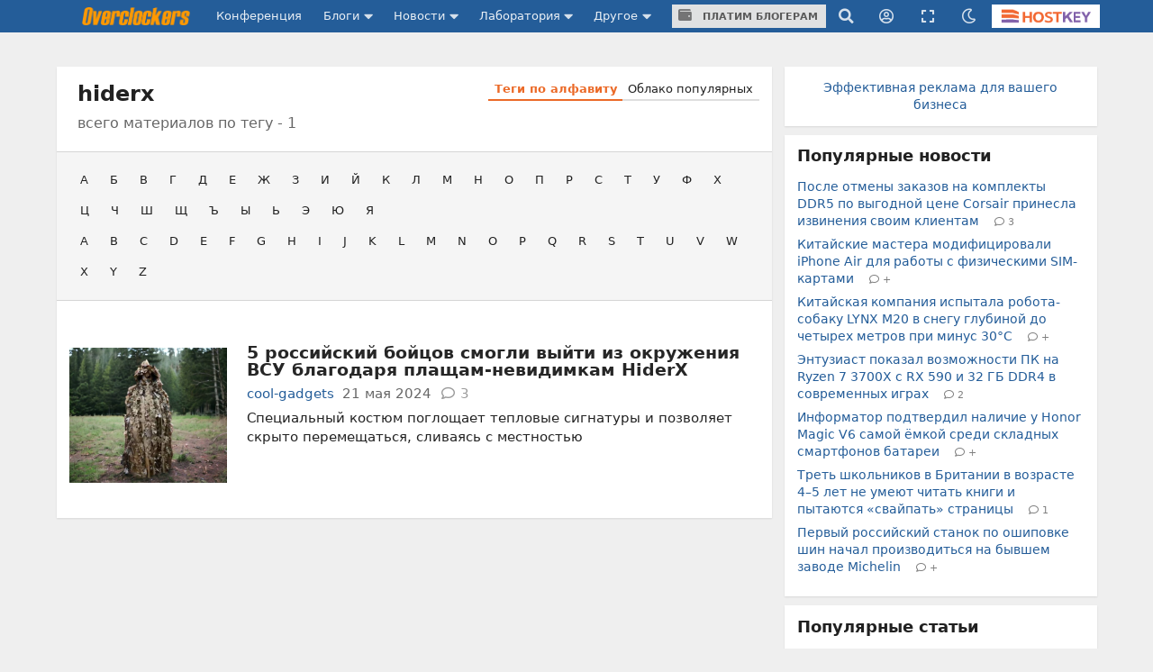

--- FILE ---
content_type: text/html;charset=UTF-8
request_url: https://overclockers.ru/tag/show/89015/hiderx
body_size: 21033
content:
<!DOCTYPE html>
<html>
<head>
<meta charset="UTF-8">
<meta http-equiv="Content-Type" content="text/html; charset=UTF-8">

	<meta name="viewport" content="width=device-width, initial-scale=1.0"/>


<title>
		hiderx | Теги | Overclockers.ru - крупнейший информационный сайт России</title>

	<meta name="description" content="Overclockers.ru: 
		hiderx | Теги | Overclockers.ru - крупнейший информационный сайт России"/>













<meta name="Referrer" content="origin-when-crossorigin">
<meta name="google-site-verification" content="LGY2ibN7IfMQQCDrXYbXbQQn783ipDQDZ1skgsdxSAM"/>
<meta name="yandex-verification" content="62a8d9506bf9712a"/>

<meta property="og:site_name" content="Overclockers.ru"/>
<meta name="twitter:site" content="@overclockers_ru"/>
<meta property="og:type" content="article"/>
<meta property="og:locale" content="ru_RU"/>
<meta property="og:title" content="Overclockers.ru: 
		hiderx | Теги | Overclockers.ru - крупнейший информационный сайт России"/>
<meta name="twitter:title" content="Overclockers.ru: 
		hiderx | Теги | Overclockers.ru - крупнейший информационный сайт России"/>

	<meta property="og:description" content="Российский оверклокерский портал. Справочник по разгону. Пользовательская и лабораторная статистика разгона процессоров. Обзоры материнских плат, видеокарт, кулеров. Новости из мира оверклокинга. Экстремальный разгон. Файлы, конференция, голосования."/>
	<meta name="twitter:description" content="Российский оверклокерский портал. Справочник по разгону. Пользовательская и лабораторная статистика разгона процессоров. Обзоры материнских плат, видеокарт, кулеров. Новости из мира оверклокинга. Экстремальный разгон. Файлы, конференция, голосования."/>



	<meta property="og:image" content="https://overclockers.ru/assets/logo.png"/>
	<meta property="og:image:secure_url" content="https://overclockers.ru/assets/logo.png"/>
	<meta property="og:image:type" content="image/png"/>
	<meta property="vk:image" content="https://overclockers.ru/assets/logo.png"/>
	<meta name="twitter:image" content="https://overclockers.ru/assets/logo.png"/>
	<link rel="image_src"
		href="https://overclockers.ru/assets/logo.png">


<meta property="fb:app_id" content="225183387493689"/>



<link rel="alternate" type="application/rss+xml"
	title="Overclockers.ru - Общая лента"
	href="https://overclockers.ru/rss/all.rss">
<link rel="alternate" type="application/rss+xml"
	title="Overclockers.ru - Лаборатория"
	href="https://overclockers.ru/rss/lab.rss">
<link rel="alternate" type="application/rss+xml"
	title="Overclockers.ru - Новости"
	href="https://overclockers.ru/rss/news.rss">
<link rel="alternate" type="application/rss+xml"
	title="Overclockers.ru - Новости сайта"
	href="https://overclockers.ru/rss/sitenews.rss">
<link rel="alternate" type="application/rss+xml"
	title="Overclockers.ru - Новости IT"
	href="https://overclockers.ru/rss/itnews.rss">


	<link rel="preload" as="font" href="/assets/fonts/brand-icons.woff2" type="font/woff2" crossorigin>
	<link rel="preload" as="font" href="/assets/fonts/icons.woff2" type="font/woff2" crossorigin>
	<link rel="preload" as="font" href="/assets/fonts/outline-icons.woff2" type="font/woff2" crossorigin>


	<link rel="shortcut icon"
		  href="/assets/favicon.ico"
		  type="image/x-icon">
	<link rel="apple-touch-icon"
		  href="/assets/apple-touch-icon.png">
	<link rel="apple-touch-icon" sizes="72x72"
		  href="/assets/apple-touch-icon-72x72.png">
	<link rel="apple-touch-icon" sizes="114x114"
		  href="/assets/apple-touch-icon-114x114.png">
	<link rel="apple-touch-icon" sizes="120x120"
		  href="/assets/apple-touch-icon-120x120.png">


	<script type="text/javascript" src="/assets/app-head.js?v=233" ></script>
	<link rel="stylesheet" href="/assets/application.css?v=233" media="screen, projection"/>
	<link rel="stylesheet" href="/assets/print.css?v=233" media="print"/>

	


	

<meta name="layout" content="other"/>



	<style>
	.video-box{
  position:relative;
  border:1px solid #ccc;
  border-radius:10px;
  padding:8px 10px 10px;   /* ��������� ������ */
  margin:15px 0;
}

.video-legend{
  position:absolute;
  top:-9px;
  left:14px;
  background:#fff;         /* ���� ��� �������� ����� */
  padding:0 6px;
  font-size:13px;
  color:#555;
  line-height:1;
}

.video-box .video-wrapper{
  display:flex;
  justify-content:center;
  margin:0;                /* �������: ��� ������ �������� */
}
.video-box iframe{ display:block; }

.nl-header {font-size: 1.0em !important;}

.pip-mat-header {display:none !important;}

.sticky-bottom-close{
border-radius: 4px 4px 0 0 !important;
top: -30px !important;
left: -99999px;
}

.material-content > :not(.al-center){
    text-align: start !important;
}

.material-content > div.al-center{
text-align: center !important;
}

@media only screen and (max-width: 1200px) {
.hostkey {
    display:none !important;
 }
}

@media only screen and (max-width: 767px) {
    #bigBanner {
	display: block !important;
    }
    
    [data-tooltip] {
    display:none;
    }
    .top-an-underlogo {
    display: block !important;
    height:250px;
  display:none !important;
  }

}
@media only screen and (max-width: 420px) { 
}

.right-sticky-content {display:none !important}





@media only screen and (max-width: 768px) {
  .mob-billboard__place{
    display: flex;
  }
  .ad-sticly__parent{
   height:600px;
   padding:40px 0;
   
  }
  .ad-sticly__banner{
   position:sticky;
   top:90px;
   padding:40px 0;
  }
.desk-billboard__place{
  display:none !important;
  height:0px !important;
  }
} 


@media only screen and (min-width: 769px) {
  .mob-billboard__place{
  display:none !important;
  height:0px !important;
  }
  .desk-billboard__place{
  display: flex;
  }
}

 
	</style>
	<script>
	
	</script>


	<!--script async src="https://statika.mpsuadv.ru/scripts/907.js"></script-->
<script src="https://yandex.ru/ads/system/context.js"> </script>
<script async src='https://yandex.ru/ads/system/header-bidding.js'></script>
<script async src="https://cdn.skcrtxr.com/roxot-wrapper/js/roxot-manager.js?pid=e66e8ed1-e605-4e08-a6f6-00d63f7b7134"></script>
<script>
	var adfoxBiddersMap = {
	  "myTarget": "3135727",
	  "roxot": "3135763"
	};

	var adUnits = [];
	
	var userTimeout = 1000;

	window.YaHeaderBiddingSettings = {
	   biddersMap: adfoxBiddersMap,
	   adUnits: adUnits,
	   timeout: userTimeout,
	};

	window.Ya || (window.Ya = {});
	window.yaContextCb = window.yaContextCb || [];
	window.Ya.adfoxCode || (window.Ya.adfoxCode = {});
	window.Ya.adfoxCode.hbCallbacks || (window.Ya.adfoxCode.hbCallbacks = []);
</script>

</head>
<body class="tag-content ">
	<div id="siteTop"></div>
	<div class="ui sidebar inverted vertical menu left mobile-sidebar">
	<a class="item" href="/">Сайт</a> <a class="item"
		href="https://forums.overclockers.ru">Конференция</a>
	<div class="item">
		<div class="header">Блоги</div>
		<div class="menu">
			<a class="link item" href="/blog">Все записи</a> <a class="link item"
				href="/blog?type=news">Новости</a> <a class="link item"
				href="/blog?type=articles">Статьи</a> <a class="link item"
				href="/blog?type=personal">Персональные</a>
			<a class="link item attention"
			   href="/about/blogs">Стань автором</a>
		</div>
	</div>
	<div class="item">
		<div class="header">Новости</div>
		<div class="menu">
			<a class="link item" href="/news">Все новости</a> <a
				class="link item attention" href="/news/lenta">Лента новостей</a> <a
				class="link item" href="/hardnews">Hardware</a> <a class="link item"
				href="/softnews">Software</a>
			<a class="link item" href="/world">События в мире</a>
			<a class="link item" href="/games">В мире игр</a>
			<a class="link item" href="/itnews">IT рынок</a>
			<a class="link item" href="/sitenews">Новости сайта</a>
		</div>
	</div>
	<div class="item">
		<div class="header">Лаборатория</div>
		<div class="menu">
			<a class="link item" href="/lab">Все статьи</a> <a class="link item"
				href="/lab/video">Видеокарты</a> <a class="link item"
				href="/lab/cpu">Процессоры</a> <a class="link item"
				href="/lab/motherboard">Материнские платы</a> <a class="link item"
				href="/lab/cooler">Охлаждение</a> <a class="link item"
				href="/lab/memory">Память</a> <a class="link item" href="/lab/ssd">Накопители
				SSD</a> <a class="link item" href="/lab/psu">Блоки питания</a> <a
				class="link item" href="/lab/case">Корпуса</a> <a class="link item"
				href="/lab/games">Игры</a> <a class="link item"
				href="/lab/smartphones">Смартфоны</a> <a class="link item"
				href="/lab/tablets">Планшеты</a> <a class="link item"
				href="/lab/notebook">Ноутбуки</a>
		</div>
	</div>

	<div class="item">
		<div class="header">Другое</div>
		<div class="menu">
			<a class="link item attention" href="/cpubase">Статистика разгона</a>
			<a class="link item" href="/tag">Теги</a> <a class="link item"
				href="/files">Файловый архив</a> <a class="link item"
				href="/about/publicity">Реклама</a> <a class="link item"
				href="/about/site">О сайте</a>
		</div>
	</div>
</div>
	
	<!-- CSS 1 INJECT FILE -->

	<meta name="verify-admitad" content="50edd49105" /> 

	
	<ins data-revive-zoneid="6"  data-revive-id="c1718c342c7254c976f523d07a047f6e" data-revive-ovcats="OVER_CAT_IDS"></ins>



	<div class="pusher">

	




<div class="ui container top-an">
	<div class="pip-wrap">
	
	
		
			<!--h1>allsite_top_colored</h1-->
<!--ins data-revive-zoneid="28" data-revive-id="c1718c342c7254c976f523d07a047f6e"></ins-->
<!--ins data-revive-zoneid="7" data-revive-id="c1718c342c7254c976f523d07a047f6e"></ins-->
<style>
.top-an {
height: 0px !important;
/*height:0;*/
}
</style>

<ins data-revive-zoneid="7" data-revive-target="_blank" data-revive-id="c1718c342c7254c976f523d07a047f6e"></ins>

<!--ins data-revive-zoneid="30" data-revive-target="_blank" data-revive-id="c1718c342c7254c976f523d07a047f6e"></ins-->


		
		
	</div>
</div>




<script>
    var dmBrightnessDefault = 100;
    var dmBrightnessMin = 30;
    var dmContrastDefault = 100;
    var dmContrastMin = 30;
    var dmGrayscaleDefault = 20;
    var dmSepiaDefault = 20;
    var dmBrightness = 100;
    var dmContrast = 100;
    var dmGrayscale = 20;
    var dmSepia = 20;

    

    

    var isDarkTheme = false;
    


    var isDarkSlidersInit = false;
    function darkSlidersInit(){
        console.log(dmContrastMin);
        if(!isDarkSlidersInit) {
            $('.dark-menu-form .ui.slider.brightness').slider({
                min: dmBrightnessMin,
                max: 100,
                start: dmBrightness,
                step: 10,
                onChange: function (value) {
                    $(".dark-menu-form input[name='brightness']").val(value);
                }
            });

            $('.dark-menu-form .ui.slider.contrast').slider({
                min: dmContrastMin,
                max: 100,
                start: dmContrast,
                step: 10,
                onChange: function (value) {
                    $(".dark-menu-form input[name='contrast']").val(value);
                }
            });
            $('.dark-menu-form .ui.slider.grayscale').slider({
                min: 0,
                max: 100,
                start: dmGrayscale,
                step: 10,
                onChange: function (value) {
                    $(".dark-menu-form input[name='grayscale']").val(value);
                }
            });
            $('.dark-menu-form .ui.slider.sepia').slider({
                min: 0,
                max: 100,
                start: dmSepia,
                step: 10,
                onChange: function (value) {
                    $(".dark-menu-form input[name='sepia']").val(value);
                }
            });
            isDarkSlidersInit = true;
        }
    }

    jQuery(document).ready(function ($) {
        $('.top-menu .dark').popup({
            on: 'click',
            transition : 'slide down',
            position: 'bottom right',
            lastResort: 'bottom right',
            exclusive: true,
            onVisible: function(value) {
                darkSlidersInit();
            }
        });


        $('.dark-menu-form .button.default').on('click', function (e) {
            e.preventDefault();
            $('.dark-menu-form .ui.slider.brightness').slider('set value', dmBrightnessDefault);
            $(".dark-menu-form input[name='brightness']").val(dmBrightnessDefault);
            $('.dark-menu-form .ui.slider.contrast').slider('set value', dmContrastDefault);
            $(".dark-menu-form input[name='contrast']").val(dmContrastDefault);
            $('.dark-menu-form .ui.slider.grayscale').slider('set value', dmGrayscaleDefault);
            $(".dark-menu-form input[name='grayscale']").val(dmGrayscaleDefault);
            $('.dark-menu-form .ui.slider.sepia').slider('set value', dmSepiaDefault);
            $(".dark-menu-form input[name='sepia']").val(dmSepiaDefault);
        });

        $('.dark-menu-form .buttons.mode .button').on('click', function (e) {
            e.preventDefault();
            $(".dark-menu-form input[name='use']").val($(this).data('use'));
            $('.dark-menu-form .buttons.mode .button').removeClass('green');
            $(this).addClass('green');
            if($(this).data('use') == '2'){
                $('.dark-menu-form .mode-desc').show();
            }else{
                $('.dark-menu-form .mode-desc').hide();
            }
        })

        $('.dark-menu-form').api({
            action: 'changeDarkMode',
            method: 'POST',
            dataType: 'json',
            beforeSend: function (settings) {
                settings.data = $.extend(settings.data, {
                    brightness: $(".dark-menu-form input[name='brightness']").val(),
                    contrast: $(".dark-menu-form input[name='contrast']").val(),
                    grayscale: $(".dark-menu-form input[name='grayscale']").val(),
                    sepia: $(".dark-menu-form input[name='sepia']").val(),
                    use: $(".dark-menu-form input[name='use']").val()
                });
                return settings;
            },
            onRequest: function (promise, xhr) {
                $(".dark-menu-form").addClass('loading');
            },
            onComplete: function (response, element, xhr) {
                $(".dark-menu-form").removeClass('loading');
            },
            onSuccess: function (response) {
                location.reload(true);
                if(response.use == '1'){

                }else if(response.use == '2'){

                }else{

                }
            },
            onFailure: function (response) {
                showErrorMessage(response.message);
                $(".dark-menu-form").removeClass('loading');
            }
        });

    });
</script>


<div class="overpay-top-menu hide-desktop hide-minitablet hide-tablet">
	<a href="/about/blogs"><i class="icon wallet"></i> Платим блогерам</a>
</div>
<div
	class="ui inverted fixed menu top-menu mobile-menu hide-desktop hide-minitablet hide-tablet">
	<div
		class="ui container main-wrap ">
		<div class="menu left-part">
			<a class="ui item sidebar-cnob">
				<i class="icon bars"></i>
			</a>
			<a class="item logo-mobile" href="/"><img src="/assets/logo_text.png" class="ui logo-text"/></a>
		</div>
		
		<div class="right menu right-part">
			<a class="item search"><i class="icon search"></i></a>
			<div class="ui popup hidden search-menu">
				<form method="GET" action="/search/result">
    <div class="ui form">
        <div class="field">
            <div class="ui icon input">
                <input required="required" placeholder="Поиск..." type="text"
                       name="searchStr" class="site-main-search"> <i
                    class="inverted circular link icon search search-submit"></i>
            </div>
        </div>


        <div class="grouped fields">
            <div class="field">
                <div class="ui radio checkbox">
                    <input name="sec" type="radio" checked value="all"> <label>Везде</label>
                </div>
            </div>

            <div class="field">
                <div class="ui radio checkbox">
                    <input name="sec" type="radio" value="news"> <label>Новости</label>
                </div>
            </div>

            <div class="field">
                <div class="ui radio checkbox">
                    <input name="sec" type="radio" value="articles"> <label>Статьи</label>
                </div>
            </div>

            <div class="field">
                <div class="ui radio checkbox">
                    <input name="sec" type="radio" value="blogs"> <label>Блоги</label>
                </div>
            </div>
        </div>

        <div class="field">
            или <a href="/tag">поиск по тегам</a>
        </div>
    </div>
</form>
			</div>

			
				<a class="item user-login"><i class="icon user circle outline"></i></a>
				<div class="ui popup hidden user-login-menu">
					<div class="ui buttons">
						<a href="/profile/login"><button
								class="ui positive button on-login">Вход</button></a>
						<div class="or" data-text="||"></div>
						<a href="/profile/register"><button
								class="ui button on-login">Регистрация</button></a>
					</div>
				</div>
			

			<a class="item dark"><i class="icon moon outline"></i></a>
			<div class="ui popup hidden dark-menu">
				<div class="popup-header"><i class="icon moon"></i> Темная тема</div>

<form class="ui form dark-menu-form">
    <div class="ui form">
        <div class="field btn-field">
            <div class="ui fluid tiny buttons mode">
                <button class="ui button green"
                        data-use="0">Нет</button>
                <button class="ui button "
                        data-use="2">Авто</button>
                <button class="ui button "
                        data-use="1">Да</button>
            </div>
            <input type="hidden" name="use" value="0">
            <input type="hidden" name="brightness" value="100">
            <input type="hidden" name="contrast" value="100">
            <input type="hidden" name="grayscale" value="20">
            <input type="hidden" name="sepia" value="20">

            <div class="mode-desc" style="display:none;">с 19:00 по 7:00</div>

        </div>

        <div class="field settings">
            <label>Яркость</label>

            <div class="ui small grey ticked labeled slider brightness"></div>
        </div>

        <div class="field settings">
            <label>Контраст</label>

            <div class="ui small grey ticked labeled labeled slider contrast"></div>
        </div>

        <div class="field settings">
            <label>Оттенки серого</label>

            <div class="ui small grey ticked labeled labeled slider grayscale"></div>
        </div>

        <div class="field settings">
            <label>Сепия</label>

            <div class="ui small grey ticked labeled labeled slider sepia"></div>
        </div>


        <div class="field">
            <div class="ui fluid tiny buttons">
                <button class="ui blue button">Сохранить</button>
                <button class="ui basic icon button default"><i class="icon redo alternate"></i></button>
            </div>
        </div>
    </div>
</form>
			</div>

			<a class="item hostkey"
				href="http://billing.hostkey.ru/aff.php?aff=073" target="_blank"><img src="/assets/hostkey.png" class="ui"/>
			</a>


		</div>
		
	</div>
</div>

<div class="ui inverted menu top-menu hide-mobile" itemscope
	itemtype="http://schema.org/SiteNavigationElement">
	<div
		class="ui container main-wrap">

		<a class="item logo-menu " href="/" itemprop="url"><img src="/assets/logo_text.png" class="ui logo-text"/></a>
		<a class="item confa-menu"
			href="https://forums.overclockers.ru" itemprop="url">Конференция</a>

		<div class="ui dropdown item submenu-link">
			Блоги <i class="icon caret down"></i>
			<div class="menu">
				<a class="item" href="/blog" itemprop="url">Все записи</a> <a
					class="item" href="/blog?type=news">Новости</a> <a class="item"
					href="/blog?type=articles">Статьи</a> <a class="item"
					href="/blog?type=personal">Персональные</a>
				<a class="item attention" href="/about/blogs"
						itemprop="url">Стань автором</a>
			</div>
		</div>

		<div class="ui dropdown item submenu-link">
			Новости <i class="icon caret down"></i>
			<div class="menu">
				<a class="item" href="/news" itemprop="url">Все новости</a> <a
					class="item attention" href="/news/lenta">Лента новостей</a> <a
					class="item" href="/hardnews">Hardware</a> <a class="item"
					href="/softnews">Software</a>
				<a class="item" href="/world">События в мире</a>
				<a class="item" href="/games">В мире игр</a>
				<a class="item" href="/itnews">IT
					рынок</a> <a class="item" href="/sitenews">Новости сайта</a>
			</div>
		</div>

		<div class="ui dropdown item submenu-link" href="/lab">
			Лаборатория <i class="icon caret down"></i>
			<div class="menu">
				<a class="item" href="/lab" itemprop="url">Все статьи</a> <a
					class="item" href="/lab/video">Видеокарты</a> <a class="item"
					href="/lab/cpu">Процессоры</a> <a class="item"
					href="/lab/motherboard">Материнские платы</a> <a class="item"
					href="/lab/cooler">Охлаждение</a> <a class="item"
					href="/lab/memory">Память</a> <a class="item" href="/lab/ssd">Накопители
					SSD</a> <a class="item" href="/lab/psu">Блоки питания</a> <a
					class="item" href="/lab/case">Корпуса</a> <a class="item"
					href="/lab/games">Игры</a> <a class="item" href="/lab/smartphones">Смартфоны</a>
				<a class="item" href="/lab/tablets">Планшеты</a> <a class="item"
					href="/lab/notebook">Ноутбуки</a>

			</div>
		</div>

		<div class="ui dropdown item submenu-link">
			Другое <i class="icon caret down"></i>
			<div class="menu">
				<a class="item attention" href="/cpubase" itemprop="url">Статистика разгона</a>
				<a class="item" href="/tag" itemprop="url">Теги</a> <a class="item"
					href="/files" itemprop="url">Файловый архив</a> <a class="item"
					href="/about/publicity" itemprop="url">Реклама</a> <a class="item"
					href="/about/site" itemprop="url">О сайте</a>
			</div>
		</div>

		<div class="item over-pay"><a class="ui button" href="/about/blogs"><i class="icon wallet"></i> Платим блогерам</a></div>


		
		   
			
		


		<div class="right menu">
			<a class="item search"><i class="icon search"></i></a>
			<div class="ui popup hidden search-menu">
				<form method="GET" action="/search/result">
    <div class="ui form">
        <div class="field">
            <div class="ui icon input">
                <input required="required" placeholder="Поиск..." type="text"
                       name="searchStr" class="site-main-search"> <i
                    class="inverted circular link icon search search-submit"></i>
            </div>
        </div>


        <div class="grouped fields">
            <div class="field">
                <div class="ui radio checkbox">
                    <input name="sec" type="radio" checked value="all"> <label>Везде</label>
                </div>
            </div>

            <div class="field">
                <div class="ui radio checkbox">
                    <input name="sec" type="radio" value="news"> <label>Новости</label>
                </div>
            </div>

            <div class="field">
                <div class="ui radio checkbox">
                    <input name="sec" type="radio" value="articles"> <label>Статьи</label>
                </div>
            </div>

            <div class="field">
                <div class="ui radio checkbox">
                    <input name="sec" type="radio" value="blogs"> <label>Блоги</label>
                </div>
            </div>
        </div>

        <div class="field">
            или <a href="/tag">поиск по тегам</a>
        </div>
    </div>
</form>
			</div>

			
				<a class="item user-login"><i class="icon user circle outline"></i></a>
				<div class="ui popup hidden user-login-menu">
					<div class="ui buttons">
						<a href="/profile/login"><button
								class="ui positive button on-login">Вход</button></a>
						<div class="or" data-text="||"></div>
						<a href="/profile/register"><button
								class="ui button on-login">Регистрация</button></a>
					</div>
				</div>
			

			
				<a class="item resize-link hand-link"><i
					class="icon expand"></i></a>
			

			<a class="item dark"><i class="icon moon outline"></i></a>
			<div class="ui popup hidden dark-menu">
				<div class="popup-header"><i class="icon moon"></i> Темная тема</div>

<form class="ui form dark-menu-form">
    <div class="ui form">
        <div class="field btn-field">
            <div class="ui fluid tiny buttons mode">
                <button class="ui button green"
                        data-use="0">Нет</button>
                <button class="ui button "
                        data-use="2">Авто</button>
                <button class="ui button "
                        data-use="1">Да</button>
            </div>
            <input type="hidden" name="use" value="0">
            <input type="hidden" name="brightness" value="100">
            <input type="hidden" name="contrast" value="100">
            <input type="hidden" name="grayscale" value="20">
            <input type="hidden" name="sepia" value="20">

            <div class="mode-desc" style="display:none;">с 19:00 по 7:00</div>

        </div>

        <div class="field settings">
            <label>Яркость</label>

            <div class="ui small grey ticked labeled slider brightness"></div>
        </div>

        <div class="field settings">
            <label>Контраст</label>

            <div class="ui small grey ticked labeled labeled slider contrast"></div>
        </div>

        <div class="field settings">
            <label>Оттенки серого</label>

            <div class="ui small grey ticked labeled labeled slider grayscale"></div>
        </div>

        <div class="field settings">
            <label>Сепия</label>

            <div class="ui small grey ticked labeled labeled slider sepia"></div>
        </div>


        <div class="field">
            <div class="ui fluid tiny buttons">
                <button class="ui blue button">Сохранить</button>
                <button class="ui basic icon button default"><i class="icon redo alternate"></i></button>
            </div>
        </div>
    </div>
</form>
			</div>


			<a class="item hostkey"
				href="http://billing.hostkey.ru/aff.php?aff=073" target="_blank">
				<img src="/assets/hostkey.png" class="ui"/>
			</a>


		</div>
	</div>
</div>



	<div
		class="ui container content-wrap main-wrap ">
		<div class="ui grid">
			<div class="row top-an-underlogo">
				<div class="sixteen wide center aligned column">
					
    
        <!--h1>other_top_news</h1-->
<!--div id="mob-bb-top1" class="mob-billboard__place"></div>
<div id="desk-bb-top1" class="desk-billboard__place"></div>
<script>
  
      window.Ya.adfoxCode.hbCallbacks.push(function() {
        window.Ya.headerBidding.pushAdUnits([
            {
              "code": "mob-bb-top1",
              sizes: [[300,250]],
              bids: [
                {"bidder": "myTarget", "params": { "placementId": "1588848"} },
                {"bidder": "roxot", "params": { "placementId": "fa9eace7-5f84-4e02-b690-12e6622b5f0b", "sendTargetRef": true} }
              ]
            }
        ]);
        if (Ya.adfoxCode.getPlatform() === 'touch') {
          window.yaContextCb.push(function() {
              window.Ya.adfoxCode.create(
                  {
                     ownerId: 1466844,
                     platform: 'touch',
                     containerId: 'mob-bb-top1',
                     params: { p1: 'ddjsl', p2: 'jbvr' }
                }
              );
          });
        }
    });

  window.Ya.adfoxCode.hbCallbacks.push(function() {
        window.Ya.headerBidding.pushAdUnits([
            {
              "code": "desk-bb-top1",
            sizes: [[970,250],[970,90],[728,90]],
            bids: [
              {"bidder": "myTarget", "params": { "placementId": "1588800"} },
              {"bidder": "roxot", "params": { "placementId": "b54d7243-564f-47ae-9643-6c895b6bcf6c", "sendTargetRef": true} }
            ]
            }
        ]);
        if (Ya.adfoxCode.getPlatform() === 'desktop') {
          window.yaContextCb.push(function() {
              window.Ya.adfoxCode.create(
                  {
                     ownerId: 1466844,
                     platform: 'desktop',
                     containerId: 'desk-bb-top1',
                     params: { p1: 'ddkuy', p2: 'jbvq' }
                }
              );
          });
        }
    });


</script-->

    

				</div>
			</div>


			<div class="eleven wide column">
				
				<div class="page-content" id="otherPageContent">
					

	<div class="ui grid">
		<div class="sixteen wide column container-block">
			<div class="ui stackable grid">
				<div class="nine wide column">
					<h1 class="ui header">
						
							hiderx
						
						
							<div class="sub header">
								всего материалов по тегу -
								1
							</div>
						
					</h1>
				</div>
				<div class="seven wide column">
					<div class="ui header right floated with-submenu">
						<div class="ui pointing secondary tabular menu">
							<a class="item active" href="/tag/list">Теги по алфавиту</a> <a
								class="item" href="/tag/cloud">Облако популярных</a>
						</div>
					</div>
				</div>
			</div>


			<div class="ui grid content-menu">
				<div class="sixteen wide column">
					<div class="ui horizontal list tag-letters">
	
		<a class="item"
			href="/tag/list?letter=А"> А
		</a>
	
		<a class="item"
			href="/tag/list?letter=Б"> Б
		</a>
	
		<a class="item"
			href="/tag/list?letter=В"> В
		</a>
	
		<a class="item"
			href="/tag/list?letter=Г"> Г
		</a>
	
		<a class="item"
			href="/tag/list?letter=Д"> Д
		</a>
	
		<a class="item"
			href="/tag/list?letter=Е"> Е
		</a>
	
		<a class="item"
			href="/tag/list?letter=Ж"> Ж
		</a>
	
		<a class="item"
			href="/tag/list?letter=З"> З
		</a>
	
		<a class="item"
			href="/tag/list?letter=И"> И
		</a>
	
		<a class="item"
			href="/tag/list?letter=Й"> Й
		</a>
	
		<a class="item"
			href="/tag/list?letter=К"> К
		</a>
	
		<a class="item"
			href="/tag/list?letter=Л"> Л
		</a>
	
		<a class="item"
			href="/tag/list?letter=М"> М
		</a>
	
		<a class="item"
			href="/tag/list?letter=Н"> Н
		</a>
	
		<a class="item"
			href="/tag/list?letter=О"> О
		</a>
	
		<a class="item"
			href="/tag/list?letter=П"> П
		</a>
	
		<a class="item"
			href="/tag/list?letter=Р"> Р
		</a>
	
		<a class="item"
			href="/tag/list?letter=С"> С
		</a>
	
		<a class="item"
			href="/tag/list?letter=Т"> Т
		</a>
	
		<a class="item"
			href="/tag/list?letter=У"> У
		</a>
	
		<a class="item"
			href="/tag/list?letter=Ф"> Ф
		</a>
	
		<a class="item"
			href="/tag/list?letter=Х"> Х
		</a>
	
		<a class="item"
			href="/tag/list?letter=Ц"> Ц
		</a>
	
		<a class="item"
			href="/tag/list?letter=Ч"> Ч
		</a>
	
		<a class="item"
			href="/tag/list?letter=Ш"> Ш
		</a>
	
		<a class="item"
			href="/tag/list?letter=Щ"> Щ
		</a>
	
		<a class="item"
			href="/tag/list?letter=Ъ"> Ъ
		</a>
	
		<a class="item"
			href="/tag/list?letter=Ы"> Ы
		</a>
	
		<a class="item"
			href="/tag/list?letter=Ь"> Ь
		</a>
	
		<a class="item"
			href="/tag/list?letter=Э"> Э
		</a>
	
		<a class="item"
			href="/tag/list?letter=Ю"> Ю
		</a>
	
		<a class="item"
			href="/tag/list?letter=Я"> Я
		</a>
	
</div>
<div class="ui horizontal list tag-letters">
	
		<a
			class="item"
			href="/tag/list?letter=A"> A
		</a>
	
		<a
			class="item"
			href="/tag/list?letter=B"> B
		</a>
	
		<a
			class="item"
			href="/tag/list?letter=C"> C
		</a>
	
		<a
			class="item"
			href="/tag/list?letter=D"> D
		</a>
	
		<a
			class="item"
			href="/tag/list?letter=E"> E
		</a>
	
		<a
			class="item"
			href="/tag/list?letter=F"> F
		</a>
	
		<a
			class="item"
			href="/tag/list?letter=G"> G
		</a>
	
		<a
			class="item"
			href="/tag/list?letter=H"> H
		</a>
	
		<a
			class="item"
			href="/tag/list?letter=I"> I
		</a>
	
		<a
			class="item"
			href="/tag/list?letter=J"> J
		</a>
	
		<a
			class="item"
			href="/tag/list?letter=K"> K
		</a>
	
		<a
			class="item"
			href="/tag/list?letter=L"> L
		</a>
	
		<a
			class="item"
			href="/tag/list?letter=M"> M
		</a>
	
		<a
			class="item"
			href="/tag/list?letter=N"> N
		</a>
	
		<a
			class="item"
			href="/tag/list?letter=O"> O
		</a>
	
		<a
			class="item"
			href="/tag/list?letter=P"> P
		</a>
	
		<a
			class="item"
			href="/tag/list?letter=Q"> Q
		</a>
	
		<a
			class="item"
			href="/tag/list?letter=R"> R
		</a>
	
		<a
			class="item"
			href="/tag/list?letter=S"> S
		</a>
	
		<a
			class="item"
			href="/tag/list?letter=T"> T
		</a>
	
		<a
			class="item"
			href="/tag/list?letter=U"> U
		</a>
	
		<a
			class="item"
			href="/tag/list?letter=V"> V
		</a>
	
		<a
			class="item"
			href="/tag/list?letter=W"> W
		</a>
	
		<a
			class="item"
			href="/tag/list?letter=X"> X
		</a>
	
		<a
			class="item"
			href="/tag/list?letter=Y"> Y
		</a>
	
		<a
			class="item"
			href="/tag/list?letter=Z"> Z
		</a>
	
</div>
				</div>
			</div>

			<div class="ui grid">
				<div class="sixteen wide column">
					
	
		<!--h1>other_section_menu_top</h1-->
<ins data-revive-zoneid="19" data-revive-id="c1718c342c7254c976f523d07a047f6e" data-revive-ovcats="OVER_CAT_IDS"></ins>

	

				</div>
			</div>

			<div class="ui grid content-body listing">
				<div class="sixteen wide column">
					
						
	<div class="ui divided items mixed-material-wrap">
		
		
			
			
			
				<div class="item article-wrap">
	
		
			<div class="ui image">
				<a href="/blog/cool-gadgets/show/159059/5-rossijskij-bojcov-smogli-vyjti-iz-okruzheniya-vsu-blagodarya-plascham-nevidimkam-hiderx">
				
					
						<img  src="https://overclockers.ru/st/c/350/300/legacy/blog/373018/518512_O.png">
					
				
				</a>
			</div>
		
	
	<div class="content">
		<a href="/blog/cool-gadgets/show/159059/5-rossijskij-bojcov-smogli-vyjti-iz-okruzheniya-vsu-blagodarya-plascham-nevidimkam-hiderx"
			class="header"> 
			5 российский бойцов смогли выйти из окружения ВСУ благодаря плащам-невидимкам HiderX
		</a>
		
			<div class="meta">
				
				
					
					<span class="author"><a href="/blog/cool-gadgets">cool-gadgets</a></span>
				
				
					<span class="date">21 мая 2024</span>
				
				

				
					
						
					
					
						
							<a href="/blog/cool-gadgets/show/159059/5-rossijskij-bojcov-smogli-vyjti-iz-okruzheniya-vsu-blagodarya-plascham-nevidimkam-hiderx#comments" class="comments-count "><i class="icon comment outline"></i><span class="cc-real">3</span></a>
						
					
				
			</div>
		
		
			<div class="description">
				Специальный костюм поглощает тепловые сигнатуры и позволяет скрыто перемещаться, сливаясь с местностью
			</div>
		
		

	</div>
</div>

			

		
	</div>

						<div class="row paging-wrap al-center">
							
						</div>
					

				</div>
			</div>

		</div>
	</div>



				</div>
			</div>
			<div class="five wide column hide-mobile hide-tablet">
				<div class="ui grid right-content-wrap">
					<div
        class="sixteen wide column center aligned container-block pip-main-top">
    <div id="pipMtbRoot">
        
	
		<!--h1>other_right_top</h1-->
<!-- Yandex.RTB R-A-2368565-12 -->
<div id="yandex_rtb_R-A-2368565-12"></div>
<script>
window.yaContextCb.push(()=>{
	Ya.Context.AdvManager.render({
		"blockId": "R-A-2368565-12",
		"renderTo": "yandex_rtb_R-A-2368565-12"
	})
})
</script>


	

    </div>

    <div class="pip-desc">
        <a href="/about/publicity">Эффективная реклама для вашего бизнеса</a>
    </div>
</div>








    
        <div class="sixteen wide column container-block additional-material">
            <h3 class="ui header">Популярные новости</h3>
            
                 <div class="ui feed news"> <div class="event material-id-248321"> <div class="content"> <div class="summary"> <a href="/blog/breaking-news/show/248321/Posle-otmeny-zakazov-na-komplekty-DDR5-po-vygodnoj-cene-Corsair-prinesla-izvineniya-svoim-klientam" class="" title="Компания пообещала не повторять своих ошибок."> После отмены заказов на комплекты DDR5 по выгодной цене Corsair принесла извинения своим клиентам </a> <div class="meta"> <a href="/blog/breaking-news/show/248321/Posle-otmeny-zakazov-na-komplekty-DDR5-po-vygodnoj-cene-Corsair-prinesla-izvineniya-svoim-klientam#comments" class="comments-count "><i class="icon comment outline"></i><span class="cc-real">3</span></a> </div> </div> </div> </div> <div class="event material-id-248337"> <div class="content"> <div class="summary"> <a href="/blog/breaking-news/show/248337/Kitajskie-umel-cy-modificirovali-iPhone-Air-dlya-raboty-s-fizicheskimi-SIM-kartami" class="" title="Для этого им пришлось заменить вибромотор"> Китайские мастера модифицировали iPhone Air для работы с физическими SIM-картами </a> <div class="meta"> <a href="/blog/breaking-news/show/248337/Kitajskie-umel-cy-modificirovali-iPhone-Air-dlya-raboty-s-fizicheskimi-SIM-kartami#comments" class="comments-count "><i class="icon comment outline"></i><span class="cc-real">+</span></a> </div> </div> </div> </div> <div class="event material-id-248332"> <div class="content"> <div class="summary"> <a href="/blog/Global_Chronicles/show/248332/RIA-Novosti-Kitajskaya-kompaniya-ispytala-robota-sobaku-v-snegu-glubinoj-do-chetyreh-metrov-pri-30-C" class="" title="РИА Новости сообщает об испытаниях китайского робота-собаки в экстремальных зимних условиях"> Китайская компания испытала робота-собаку LYNX M20 в снегу глубиной до четырех метров при минус 30°C </a> <div class="meta"> <a href="/blog/Global_Chronicles/show/248332/RIA-Novosti-Kitajskaya-kompaniya-ispytala-robota-sobaku-v-snegu-glubinoj-do-chetyreh-metrov-pri-30-C#comments" class="comments-count "><i class="icon comment outline"></i><span class="cc-real">+</span></a> </div> </div> </div> </div> <div class="event material-id-248343"> <div class="content"> <div class="summary"> <a href="/blog/breaking-news/show/248343/Entuziast-pokazal-vozmozhnosti-PK-na-Ryzen-7-3700X-s-RX-590-i-32-GB-DDR4-v-sovremennyh-igrah" class="" title="Видеокарта была приобретена всего за 80 долларов"> Энтузиаст показал возможности ПК на Ryzen 7 3700X с RX 590 и 32 ГБ DDR4 в современных играх </a> <div class="meta"> <a href="/blog/breaking-news/show/248343/Entuziast-pokazal-vozmozhnosti-PK-na-Ryzen-7-3700X-s-RX-590-i-32-GB-DDR4-v-sovremennyh-igrah#comments" class="comments-count "><i class="icon comment outline"></i><span class="cc-real">2</span></a> </div> </div> </div> </div> <div class="event material-id-248338"> <div class="content"> <div class="summary"> <a href="/blog/breaking-news/show/248338/Informator-podtverdil-nalichie-u-Honor-Magic-V6-samoj-emkoj-sredi-skladnyh-smartfonov-batarei" class="" title="Новинка будет выпускаться в двух версиях"> Информатор подтвердил наличие у Honor Magic V6 самой ёмкой среди складных смартфонов батареи </a> <div class="meta"> <a href="/blog/breaking-news/show/248338/Informator-podtverdil-nalichie-u-Honor-Magic-V6-samoj-emkoj-sredi-skladnyh-smartfonov-batarei#comments" class="comments-count "><i class="icon comment outline"></i><span class="cc-real">+</span></a> </div> </div> </div> </div> <div class="event material-id-248319"> <div class="content"> <div class="summary"> <a href="/blog/Global_Chronicles/show/248319/Tret-shkol-nikov-v-Britanii-v-vozraste-4-5-let-ne-umejut-chitat-knigi-i-pytajutsya-svajpat-stranicy" class="" title="Опрос учителей в Великобритании показал, что 37% детей приходят в первый класс, не будучи готовыми к школе. Многие из них не умеют обращаться с книгой, пытаясь листать страницы, как экран смартфона, а каждый четвертый ребенок не приучен к туалету."> Треть школьников в Британии в возрасте 4–5 лет не умеют читать книги и пытаются «свайпать» страницы </a> <div class="meta"> <a href="/blog/Global_Chronicles/show/248319/Tret-shkol-nikov-v-Britanii-v-vozraste-4-5-let-ne-umejut-chitat-knigi-i-pytajutsya-svajpat-stranicy#comments" class="comments-count "><i class="icon comment outline"></i><span class="cc-real">1</span></a> </div> </div> </div> </div> <div class="event material-id-248380"> <div class="content"> <div class="summary"> <a href="/blog/apprenticebase/show/248380/Pervyj-rossijskij-stanok-po-oshipovke-shin-nachal-proizvodit-sya-na-byvshem-zavode-Michelin" class="" title="Оборудование совместимо с множеством моделей шин с посадочным диаметром от 13 до 22 дюймов."> Первый российский станок по ошиповке шин начал производиться на бывшем заводе Michelin </a> <div class="meta"> <a href="/blog/apprenticebase/show/248380/Pervyj-rossijskij-stanok-po-oshipovke-shin-nachal-proizvodit-sya-na-byvshem-zavode-Michelin#comments" class="comments-count "><i class="icon comment outline"></i><span class="cc-real">+</span></a> </div> </div> </div> </div> <div class="event material-id-248335"> <div class="content"> <div class="summary"> <a href="/blog/breaking-news/show/248335/AMD-sravnila-igrovuju-proizvoditel-nost-Ryzen-7-9850X3D-s-DDR5-4800-i-DDR5-6000" class="" title="Компания рекомендует не приобретать более дорогой комплект ОЗУ"> AMD сравнила игровую производительность Ryzen 7 9850X3D с DDR5-4800 и DDR5-6000 </a> <div class="meta"> <a href="/blog/breaking-news/show/248335/AMD-sravnila-igrovuju-proizvoditel-nost-Ryzen-7-9850X3D-s-DDR5-4800-i-DDR5-6000#comments" class="comments-count "><i class="icon comment outline"></i><span class="cc-real">6</span></a> </div> </div> </div> </div> <div class="event material-id-248396"> <div class="content"> <div class="summary"> <a href="/blog/breaking-news/show/248396/Entuziast-sobral-PK-na-Ryzen-5-5600X-s-RX-6700-XT-i-protestiroval-ego-v-ryade-igr" class="" title="Сборка получила 32 ГБ DDR4-3600."> Энтузиаст собрал ПК на Ryzen 5 5600X с RX 6700 XT и протестировал его в ряде игр </a> <div class="meta"> <a href="/blog/breaking-news/show/248396/Entuziast-sobral-PK-na-Ryzen-5-5600X-s-RX-6700-XT-i-protestiroval-ego-v-ryade-igr#comments" class="comments-count "><i class="icon comment outline"></i><span class="cc-real">5</span></a> </div> </div> </div> </div> <div class="event material-id-248378"> <div class="content"> <div class="summary"> <a href="/blog/breaking-news/show/248378/V-Hardware-Unboxed-sravnili-igrovuju-proizvoditel-nost-v-Windows-11-i-Windows-10" class="" title="Сравнивались версии Windows 11 25H2 и Windows 10 22H2."> В Hardware Unboxed сравнили игровую производительность в Windows 11 и Windows 10 </a> <div class="meta"> <a href="/blog/breaking-news/show/248378/V-Hardware-Unboxed-sravnili-igrovuju-proizvoditel-nost-v-Windows-11-i-Windows-10#comments" class="comments-count "><i class="icon comment outline"></i><span class="cc-real">2</span></a> </div> </div> </div> </div> <div class="event material-id-248399"> <div class="content"> <div class="summary"> <a href="/blog/Nacvark/show/248399/Tramp-rasskazal-o-novom-oruzhii-SShA-kotoroe-bylo-primeneno-v-Venesuele" class="" title="Президент США называет его «дезориентатором»"> Трамп рассказал о новом оружии США, которое было применено в Венесуэле </a> <div class="meta"> <a href="/blog/Nacvark/show/248399/Tramp-rasskazal-o-novom-oruzhii-SShA-kotoroe-bylo-primeneno-v-Venesuele#comments" class="comments-count "><i class="icon comment outline"></i><span class="cc-real">1</span></a> </div> </div> </div> </div> <div class="event material-id-248373"> <div class="content"> <div class="summary"> <a href="/blog/breaking-news/show/248373/Vmesto-priobretennoj-za-3000-RTX-5090-pokupatel-poluchil-v-posylke-kamni-v-polotence" class="" title="Пользователь отмечает, что это уже не первый случай."> Вместо приобретённой за $3000 RTX 5090 покупатель получил в посылке камни в полотенце </a> <div class="meta"> <a href="/blog/breaking-news/show/248373/Vmesto-priobretennoj-za-3000-RTX-5090-pokupatel-poluchil-v-posylke-kamni-v-polotence#comments" class="comments-count "><i class="icon comment outline"></i><span class="cc-real">+</span></a> </div> </div> </div> </div> <div class="event material-id-248371"> <div class="content"> <div class="summary"> <a href="/blog/Global_Chronicles/show/248371/Carscoops-Audi-ispravila-odnu-iz-samyh-spornyh-detalej-v-salone-A5-i-Q5" class="" title="Издание Carscoops сообщает о деталях обновления для Audi A5 и Q5 2026 модельного года."> Carscoops: Audi исправила одну из самых спорных деталей в салоне A5 и Q5 </a> <div class="meta"> <a href="/blog/Global_Chronicles/show/248371/Carscoops-Audi-ispravila-odnu-iz-samyh-spornyh-detalej-v-salone-A5-i-Q5#comments" class="comments-count "><i class="icon comment outline"></i><span class="cc-real">+</span></a> </div> </div> </div> </div> <div class="event material-id-248329 mobile-hide-news"> <div class="content"> <div class="summary"> <a href="/blog/breaking-news/show/248329/Finskij-magazin-raskryl-informaciju-o-cvetovyh-versiyah-linejki-Galaxy-S26" class="" title="Анонс новинок ожидается в конце февраля"> Финский магазин показал цветовые версии линейки Galaxy S26 </a> <div class="meta"> <a href="/blog/breaking-news/show/248329/Finskij-magazin-raskryl-informaciju-o-cvetovyh-versiyah-linejki-Galaxy-S26#comments" class="comments-count "><i class="icon comment outline"></i><span class="cc-real">+</span></a> </div> </div> </div> </div> <div class="event material-id-248413 mobile-hide-news"> <div class="content"> <div class="summary"> <a href="/blog/breaking-news/show/248413/Dva-obladatelya-RX-9070-XT-ot-Sapphire-pozhalovalis-na-rasplavlennye-16-kontaktnye-razemy-pitaniya" class="" title="Пострадавшие пользователи отмечают, что уже имели проблемы с производителем."> Два обладателя RX 9070 XT от Sapphire пожаловались на расплавленные 16-контактные разъёмы питания </a> <div class="meta"> <a href="/blog/breaking-news/show/248413/Dva-obladatelya-RX-9070-XT-ot-Sapphire-pozhalovalis-na-rasplavlennye-16-kontaktnye-razemy-pitaniya#comments" class="comments-count "><i class="icon comment outline"></i><span class="cc-real">24</span></a> </div> </div> </div> </div> <div class="event material-id-248336 mobile-hide-news"> <div class="content"> <div class="summary"> <a href="/blog/Scorpion81/show/248336/Nintendo-Switch-2-vyshla-v-lidery-po-tempam-prodazh-igrovyh-konsolej-v-SShA" class="" title="Она опередила консоль первого поколения Nintendo Switch и популярную PlayStation 4"> Nintendo Switch 2 вышла в лидеры по темпам продаж игровых консолей в США </a> <div class="meta"> <a href="/blog/Scorpion81/show/248336/Nintendo-Switch-2-vyshla-v-lidery-po-tempam-prodazh-igrovyh-konsolej-v-SShA#comments" class="comments-count "><i class="icon comment outline"></i><span class="cc-real">1</span></a> </div> </div> </div> </div> <div class="event material-id-248387 mobile-hide-news"> <div class="content"> <div class="summary"> <a href="/blog/breaking-news/show/248387/Pol-zovatel-priobrel-Radeon-RX-5700-XT-vsego-za-5-v-magazine-poderzhannyh-tovarov" class="" title="При этом ему пришлось чуть поработать над системой охлаждения."> Пользователь приобрёл Radeon RX 5700 XT всего за $5 в магазине подержанных товаров </a> <div class="meta"> <a href="/blog/breaking-news/show/248387/Pol-zovatel-priobrel-Radeon-RX-5700-XT-vsego-za-5-v-magazine-poderzhannyh-tovarov#comments" class="comments-count "><i class="icon comment outline"></i><span class="cc-real">+</span></a> </div> </div> </div> </div> <div class="event material-id-248331 mobile-hide-news"> <div class="content"> <div class="summary"> <a href="/blog/breaking-news/show/248331/Pervye-kommercheskie-natrij-ionnye-batarei-CATL-sohranyajut-90-emkosti-pri-temperature-40-C" class="" title="Новинки имеют ряд преимуществ."> Первые коммерческие натрий-ионные батареи CATL сохраняют 90% ёмкости при температуре -40°C </a> <div class="meta"> <a href="/blog/breaking-news/show/248331/Pervye-kommercheskie-natrij-ionnye-batarei-CATL-sohranyajut-90-emkosti-pri-temperature-40-C#comments" class="comments-count "><i class="icon comment outline"></i><span class="cc-real">2</span></a> </div> </div> </div> </div> <div class="event material-id-248386 mobile-hide-news"> <div class="content"> <div class="summary"> <a href="/blog/Global_Chronicles/show/248386/V-SMI-vyyasnyajut-kto-pridumal-nazvanie-diskombobulyator-dlya-sekretnogo-oruzhiya-upomyanutogo-Trampom" class="" title="Пентагон отказался отвечать на вопрос о «дискомбобуляторе» — загадочном оружии, о применении которого в Венесуэле ранее заявил президент США Дональд Трамп."> В СМИ выясняют автора названия &quot;дискомбобулятор&quot; для загадочного оружия, упомянутого Трампом </a> <div class="meta"> <a href="/blog/Global_Chronicles/show/248386/V-SMI-vyyasnyajut-kto-pridumal-nazvanie-diskombobulyator-dlya-sekretnogo-oruzhiya-upomyanutogo-Trampom#comments" class="comments-count "><i class="icon comment outline"></i><span class="cc-real">4</span></a> </div> </div> </div> </div> <div class="event material-id-248325 mobile-hide-news"> <div class="content"> <div class="summary"> <a href="/blog/Zelikman/show/248325/der8auer-Gejmeram-mozhno-zabyt-o-videokartah-s-rekomendovannoj-roznichnoj-cenoj" class="" title="Nvidia закрыла специальную программу, стимулирующую партнёров выпускать доступные модели видеокарт по MSRP."> der8auer: Геймерам можно забыть о видеокартах с рекомендованной розничной ценой </a> <div class="meta"> <a href="/blog/Zelikman/show/248325/der8auer-Gejmeram-mozhno-zabyt-o-videokartah-s-rekomendovannoj-roznichnoj-cenoj#comments" class="comments-count "><i class="icon comment outline"></i><span class="cc-real">2</span></a> </div> </div> </div> </div> </div> 
            
        </div>
    

    
        <div class="sixteen wide column container-block additional-material">
            <h3 class="ui header">Популярные статьи</h3>
            
                 <div class="ui feed news"> <div class="event material-id-248353"> <div class="content"> <div class="summary"> <a href="/blog/Dante/show/248353/Reliz-Fable-v-2026-godu-v-ozhidanii-zvonkogo-provala" class="" title="Если за полгода до релиза нечего показать, кроме багов и тизеров, проблема уже не в ожиданиях аудитории, а в состоянии проекта."> Релиз Fable в 2026 году — в ожидании звонкого провала </a> <div class="meta"> <a href="/blog/Dante/show/248353/Reliz-Fable-v-2026-godu-v-ozhidanii-zvonkogo-provala#comments" class="comments-count "><i class="icon comment outline"></i><span class="cc-real">2</span></a> </div> </div> </div> </div> </div> 
            
        </div>
    

    <div class="sixteen wide column center aligned container-block">
        <div id="pipMtbRoot2">
            
	
		<!-- other_right_middle -->
 <!-- Yandex.RTB R-A-2368565-23 -->
<div id="yandex_rtb_R-A-2368565-23"></div>
<script type="text/javascript">
if (window.innerWidth > 988)
{
    (function(w, d, n, s, t) {
        w[n] = w[n] || [];
        w[n].push(function() {
            Ya.Context.AdvManager.render({
                blockId: "R-A-2368565-23",
                renderTo: "yandex_rtb_R-A-2368565-23",
                async: true
            });
        });
        t = d.getElementsByTagName("script")[0];
        s = d.createElement("script");
        s.type = "text/javascript";
        s.src = "//an.yandex.ru/system/context.js";
        s.async = true;
        t.parentNode.insertBefore(s, t);
    })(this, this.document, "yandexContextAsyncCallbacks");
}
</script>
	

        </div>
    </div>


    <div class="sixteen wide column container-block comments-feed">
        <h3 class="ui header">
            <i class="icon bullhorn"></i> Сейчас обсуждают
        </h3>
        
             <div class="ui comments"> <div class="comment"> <a class="avatar" href="https://overclockers.ru/blog/Global_Chronicles/show/248417/-Cheburlyandiya-kak-otvet-Disnejlendu-Senator-Gibatdinov-predlagaet-stroit-parki-razvlechenij#cc-113113481"> <img class="b-lazy" src="/assets/lazy_clear.gif" data-src="https://overclockers.ru/assets/noavatar.png"/> </a> <div class="content"> <a class="author" href="https://overclockers.ru/blog/Global_Chronicles/show/248417/-Cheburlyandiya-kak-otvet-Disnejlendu-Senator-Gibatdinov-predlagaet-stroit-parki-razvlechenij#cc-113113481"> Djereli </a> <div class="metadata"> <div class="date"> 21:49 </div> </div> <div class="text"> <a href="https://overclockers.ru/blog/Global_Chronicles/show/248417/-Cheburlyandiya-kak-otvet-Disnejlendu-Senator-Gibatdinov-predlagaet-stroit-parki-razvlechenij#cc-113113481"> В очко его пусть поимеет Чебурляндия. Настолько отсталые что кроме советского высера придумать не могут, а что-то новое быстро прижимают ногтем как врага государства. </a> </div> <div class="extra"> <a href="https://overclockers.ru/blog/Global_Chronicles/show/248417/-Cheburlyandiya-kak-otvet-Disnejlendu-Senator-Gibatdinov-predlagaet-stroit-parki-razvlechenij"> «Чебурляндия» как ответ «Диснейленду» - Сенатор Гибатдинов предлагает строить парки развлечений </a> </div> </div> </div> <div class="comment"> <a class="avatar" href="https://overclockers.ru/blog/Global_Chronicles/show/248415/Kommersant-LDPR-predstavila-proekt-kriptovaljuty-Zhirinovskij-kojn#cc-113113457"> <img class="b-lazy" src="/assets/lazy_clear.gif" data-src="https://forums.overclockers.ru/download/file.php?avatar=88069_1421605347.jpg"/> </a> <div class="content"> <a class="author" href="https://overclockers.ru/blog/Global_Chronicles/show/248415/Kommersant-LDPR-predstavila-proekt-kriptovaljuty-Zhirinovskij-kojn#cc-113113457"> VAN-ZAN </a> <div class="metadata"> <div class="date"> 21:40 </div> </div> <div class="text"> <a href="https://overclockers.ru/blog/Global_Chronicles/show/248415/Kommersant-LDPR-predstavila-proekt-kriptovaljuty-Zhirinovskij-kojn#cc-113113457"> Жирикойн </a> </div> <div class="extra"> <a href="https://overclockers.ru/blog/Global_Chronicles/show/248415/Kommersant-LDPR-predstavila-proekt-kriptovaljuty-Zhirinovskij-kojn"> Коммерсантъ: ЛДПР представила проект криптовалюты «Жириновский-койн» </a> </div> </div> </div> <div class="comment"> <a class="avatar" href="https://overclockers.ru/blog/Hard-Workshop/show/248016/Moe-obektivnoe-testirovanie-i-sravnenie-semi-distributivov-Linux-v-ravnyh-usloviyah#cc-113113452"> <img class="b-lazy" src="/assets/lazy_clear.gif" data-src="https://sun9-59.userapi.com/s/v1/ig2/MKk6rfRSH8F6nUz6Qhq2KYLgNyrtF4R84HgZBv94RJtp0aGdLzghyzP31ZJ-LVN414PdzWpKA2UFiSAL_tuRDipb.jpg?quality=95&amp;crop=50,280,482,482&amp;as=32x32,48x48,72x72,108x108,160x160,240x240,360x360,480x480&amp;ava=1&amp;cs=50x50"/> </a> <div class="content"> <a class="author" href="https://overclockers.ru/blog/Hard-Workshop/show/248016/Moe-obektivnoe-testirovanie-i-sravnenie-semi-distributivov-Linux-v-ravnyh-usloviyah#cc-113113452"> Кира Шарапова </a> <div class="metadata"> <div class="date"> 21:38 </div> </div> <div class="text"> <a href="https://overclockers.ru/blog/Hard-Workshop/show/248016/Moe-obektivnoe-testirovanie-i-sravnenie-semi-distributivov-Linux-v-ravnyh-usloviyah#cc-113113452"> Автор на каком-то мамонте сидит, не знаю что там с гарудой на современном железе, лично у меня стоит Bazzite, прекрасный дистрибутив, который меня на данный момент всем устраивает (кроме того что он н... </a> </div> <div class="extra"> <a href="https://overclockers.ru/blog/Hard-Workshop/show/248016/Moe-obektivnoe-testirovanie-i-sravnenie-semi-distributivov-Linux-v-ravnyh-usloviyah"> Объективное тестирование и сравнение семи дистрибутивов Linux в равных условиях </a> </div> </div> </div> <div class="comment"> <a class="avatar" href="https://overclockers.ru/blog/breaking-news/show/248413/Dva-obladatelya-RX-9070-XT-ot-Sapphire-pozhalovalis-na-rasplavlennye-16-kontaktnye-razemy-pitaniya#cc-113113354"> <img class="b-lazy" src="/assets/lazy_clear.gif" data-src="https://media2.cackle.me/5/14/7ed01fce78ac0368aadcfa0f64447145.jpg"/> </a> <div class="content"> <a class="author" href="https://overclockers.ru/blog/breaking-news/show/248413/Dva-obladatelya-RX-9070-XT-ot-Sapphire-pozhalovalis-na-rasplavlennye-16-kontaktnye-razemy-pitaniya#cc-113113354"> Китя. </a> <div class="metadata"> <div class="date"> 21:00 </div> </div> <div class="text"> <a href="https://overclockers.ru/blog/breaking-news/show/248413/Dva-obladatelya-RX-9070-XT-ot-Sapphire-pozhalovalis-na-rasplavlennye-16-kontaktnye-razemy-pitaniya#cc-113113354"> Твой линукс засунь в одно место без Direct3D 12. без HDR. и также нет лучей и не везде есть русский язык что сказать офигенно. </a> </div> <div class="extra"> <a href="https://overclockers.ru/blog/breaking-news/show/248413/Dva-obladatelya-RX-9070-XT-ot-Sapphire-pozhalovalis-na-rasplavlennye-16-kontaktnye-razemy-pitaniya"> Два обладателя RX 9070 XT от Sapphire пожаловались на расплавленные 16-контактные разъёмы питания </a> </div> </div> </div> <div class="comment"> <a class="avatar" href="https://overclockers.ru/blog/Global_Chronicles/show/248415/Kommersant-LDPR-predstavila-proekt-kriptovaljuty-Zhirinovskij-kojn#cc-113113336"> <img class="b-lazy" src="/assets/lazy_clear.gif" data-src="https://overclockers.ru/st/avatars/171285.jpg"/> </a> <div class="content"> <a class="author" href="https://overclockers.ru/blog/Global_Chronicles/show/248415/Kommersant-LDPR-predstavila-proekt-kriptovaljuty-Zhirinovskij-kojn#cc-113113336"> zik3ak </a> <div class="metadata"> <div class="date"> 20:51 </div> </div> <div class="text"> <a href="https://overclockers.ru/blog/Global_Chronicles/show/248415/Kommersant-LDPR-predstavila-proekt-kriptovaljuty-Zhirinovskij-kojn#cc-113113336"> Ждемс... Надо брать, пока процы не подорожали) </a> </div> <div class="extra"> <a href="https://overclockers.ru/blog/Global_Chronicles/show/248415/Kommersant-LDPR-predstavila-proekt-kriptovaljuty-Zhirinovskij-kojn"> Коммерсантъ: ЛДПР представила проект криптовалюты «Жириновский-койн» </a> </div> </div> </div> <div class="comment"> <a class="avatar" href="https://overclockers.ru/blog/apprenticebase/show/248423/-AvtoVAZ-raskryl-kljuchevye-dostoinstva-gryaduschego-krossovera-Lada-Azimut-na-fone-konkurentov#cc-113113214"> <img class="b-lazy" src="/assets/lazy_clear.gif" data-src="https://overclockers.ru/st/avatars/9883.jpg"/> </a> <div class="content"> <a class="author" href="https://overclockers.ru/blog/apprenticebase/show/248423/-AvtoVAZ-raskryl-kljuchevye-dostoinstva-gryaduschego-krossovera-Lada-Azimut-na-fone-konkurentov#cc-113113214"> randomXP </a> <div class="metadata"> <div class="date"> 20:13 </div> </div> <div class="text"> <a href="https://overclockers.ru/blog/apprenticebase/show/248423/-AvtoVAZ-raskryl-kljuchevye-dostoinstva-gryaduschego-krossovera-Lada-Azimut-na-fone-konkurentov#cc-113113214"> Возможно и доплачивать не придется. </a> </div> <div class="extra"> <a href="https://overclockers.ru/blog/apprenticebase/show/248423/-AvtoVAZ-raskryl-kljuchevye-dostoinstva-gryaduschego-krossovera-Lada-Azimut-na-fone-konkurentov"> «АвтоВАЗ» раскрыл ключевые достоинства грядущего кроссовера Lada Azimut на фоне конкурентов </a> </div> </div> </div> <div class="comment"> <a class="avatar" href="https://overclockers.ru/blog/apprenticebase/show/248428/Gendirektor-Intel-podtverdil-vyhod-processorov-Nova-Lake-v-konce-2026-goda#cc-113113105"> <img class="b-lazy" src="/assets/lazy_clear.gif" data-src="https://forums.overclockers.ru/download/file.php?avatar=220211_1326008686.png"/> </a> <div class="content"> <a class="author" href="https://overclockers.ru/blog/apprenticebase/show/248428/Gendirektor-Intel-podtverdil-vyhod-processorov-Nova-Lake-v-konce-2026-goda#cc-113113105"> Mekanika </a> <div class="metadata"> <div class="date"> 19:39 </div> </div> <div class="text"> <a href="https://overclockers.ru/blog/apprenticebase/show/248428/Gendirektor-Intel-podtverdil-vyhod-processorov-Nova-Lake-v-konce-2026-goda#cc-113113105"> Думается мне, что релиз Новы уедет на 2кв 2027. Как раз к спаду цен на дыдыр5, иначе просто нет смысла. Текущие владельцы дыдыр5 едва ли будут апгрейдиться на Нову, считанные проценты да. Типа 10-15... </a> </div> <div class="extra"> <a href="https://overclockers.ru/blog/apprenticebase/show/248428/Gendirektor-Intel-podtverdil-vyhod-processorov-Nova-Lake-v-konce-2026-goda"> Гендиректор Intel подтвердил выход процессоров Nova Lake в конце 2026 года </a> </div> </div> </div> <div class="comment"> <a class="avatar" href="https://overclockers.ru/blog/apprenticebase/show/248423/-AvtoVAZ-raskryl-kljuchevye-dostoinstva-gryaduschego-krossovera-Lada-Azimut-na-fone-konkurentov#cc-113113075"> <img class="b-lazy" src="/assets/lazy_clear.gif" data-src="https://forums.overclockers.ru/download/file.php?avatar=220211_1326008686.png"/> </a> <div class="content"> <a class="author" href="https://overclockers.ru/blog/apprenticebase/show/248423/-AvtoVAZ-raskryl-kljuchevye-dostoinstva-gryaduschego-krossovera-Lada-Azimut-na-fone-konkurentov#cc-113113075"> Mekanika </a> <div class="metadata"> <div class="date"> 19:33 </div> </div> <div class="text"> <a href="https://overclockers.ru/blog/apprenticebase/show/248423/-AvtoVAZ-raskryl-kljuchevye-dostoinstva-gryaduschego-krossovera-Lada-Azimut-na-fone-konkurentov#cc-113113075"> Волжский Корытный Двор надо упростить. Или отнять все преференции. Пусть налоги платят как все и прочее ... а то сидят на деньгах налогоплатителей и пиздят в стиле &quot;можно, а зачем&quot;. Уровень бесячести ... </a> </div> <div class="extra"> <a href="https://overclockers.ru/blog/apprenticebase/show/248423/-AvtoVAZ-raskryl-kljuchevye-dostoinstva-gryaduschego-krossovera-Lada-Azimut-na-fone-konkurentov"> «АвтоВАЗ» раскрыл ключевые достоинства грядущего кроссовера Lada Azimut на фоне конкурентов </a> </div> </div> </div> <div class="comment"> <a class="avatar" href="https://overclockers.ru/blog/apprenticebase/show/248428/Gendirektor-Intel-podtverdil-vyhod-processorov-Nova-Lake-v-konce-2026-goda#cc-113113054"> <img class="b-lazy" src="/assets/lazy_clear.gif" data-src="https://overclockers.ru/assets/noavatar.png"/> </a> <div class="content"> <a class="author" href="https://overclockers.ru/blog/apprenticebase/show/248428/Gendirektor-Intel-podtverdil-vyhod-processorov-Nova-Lake-v-konce-2026-goda#cc-113113054"> Sergej V </a> <div class="metadata"> <div class="date"> 19:29 </div> </div> <div class="text"> <a href="https://overclockers.ru/blog/apprenticebase/show/248428/Gendirektor-Intel-podtverdil-vyhod-processorov-Nova-Lake-v-konce-2026-goda#cc-113113054"> тут как знать. новый тех процесс, эксклюзивность , новая память из серверного сегмента. так что цена будет на другом уровне. </a> </div> <div class="extra"> <a href="https://overclockers.ru/blog/apprenticebase/show/248428/Gendirektor-Intel-podtverdil-vyhod-processorov-Nova-Lake-v-konce-2026-goda"> Гендиректор Intel подтвердил выход процессоров Nova Lake в конце 2026 года </a> </div> </div> </div> <div class="comment"> <a class="avatar" href="https://overclockers.ru/lab/show/142099/obzor-i-testirovanie-videokarty-acer-intel-arc-b580-nitro-oc#cc-113113033"> <img class="b-lazy" src="/assets/lazy_clear.gif" data-src="https://overclockers.ru/st/avatars/419.jpg"/> </a> <div class="content"> <a class="author" href="https://overclockers.ru/lab/show/142099/obzor-i-testirovanie-videokarty-acer-intel-arc-b580-nitro-oc#cc-113113033"> VRoman </a> <div class="metadata"> <div class="date"> 19:23 </div> </div> <div class="text"> <a href="https://overclockers.ru/lab/show/142099/obzor-i-testirovanie-videokarty-acer-intel-arc-b580-nitro-oc#cc-113113033"> Потребление высоковато для такой скромной производительности. </a> </div> <div class="extra"> <a href="https://overclockers.ru/lab/show/142099/obzor-i-testirovanie-videokarty-acer-intel-arc-b580-nitro-oc"> Обзор и тестирование видеокарты Acer Intel Arc B580 Nitro OC </a> </div> </div> </div> </div> 
        
    </div>












    <div class="sixteen wide column center aligned container-block">
        <div id="pipMtbRoot3">
            
	
		<!--h1>other_right_bottom</h1-->
	<!--script async type='text/javascript' src='//s.clickiocdn.com/t/common_258.js'></script>
	<script class='__lxGc__' type='text/javascript'>
	((__lxGc__=window.__lxGc__||{'s':{},'b':0})['s']['_219168']=__lxGc__['s']['_219168']||{'b':{}})['b']['_655894']={'i':__lxGc__.b++};
	</script-->





	

        </div>
    </div>




				</div>


				<div class="ui grid right-content-wrap sticky-container">
				<div class="sixteen wide column center aligned container-block">
					
	
		<!--h1>other_right_sticky</h1-->
<!--/div>
<div class="sixteen wide column center aligned container-block"-->
<!--ins data-revive-zoneid="13" data-revive-id="c1718c342c7254c976f523d07a047f6e" data-revive-ovcats="OVER_CAT_IDS"></ins-->


<style>
.right-content-wrap.sticky-container-off{
display:none !important;
}
</style>
<!-- Yandex.RTB R-A-2368565-13 -->
<div id="yandex_rtb_R-A-2368565-13"></div>
<script type="text/javascript">
function URefresh(){
    (function(w, d, n, s, t) {
        w[n] = w[n] || [];
        w[n].push(function() {
            Ya.Context.AdvManager.render({
                blockId: "R-A-2368565-13",
                renderTo: "yandex_rtb_R-A-2368565-13",
                async: true
            });
        });
        t = d.getElementsByTagName("script")[0];
        s = d.createElement("script");
        s.type = "text/javascript";
        s.src = "//an.yandex.ru/system/context.js";
        s.async = true;
        t.parentNode.insertBefore(s, t);
    })(this, this.document, "yandexContextAsyncCallbacks");
}
URefresh();
setInterval(URefresh, 15000);
</script>



	

				</div>
				</div>
			</div>


			<div class="row container-block woback">
				
    
        <!--h1>other_bottom_poster</h1-->
<div class="hide-mobile">
<ins data-revive-zoneid="21" data-revive-id="c1718c342c7254c976f523d07a047f6e" data-revive-ovcats="OVER_CAT_IDS"></ins>
</div>

    



			</div>
		</div>
	</div>
	</div>


	<div class="ui inverted segment vertical footer" itemscope itemtype="http://schema.org/SiteNavigationElement">
	<div class="ui container footer-wrap main-wrap">
		<div class="ui three column stackable grid">
			<div class="two wide column logo center aligned">
				<a href="/"><img src="/assets/lazy_clear.gif" class="b-lazy" data-src="/assets/logo_wo_text_gray.png"/></a>
				<div>overclockers.ru 2001–2026</div>
			</div>
			<div class="eight wide column top aligned">
				<div class="ui horizontal list ">
					<a href="/about/site" class="item" itemprop="url">О нас</a> <a href="/about/site"
						class="item" itemprop="url">Контакты</a> <a href="/about/republishing"
						class="item" itemprop="url">Использование материалов</a>
						<a href="/about/publicity" class="item" itemprop="url">Реклама</a> <a href="/about/howto"
						class="item" itemprop="url">Для авторов</a> 
				</div>
				<div class="sublink">
					Нашли ошибку или опечатку? <a
						class="dotted hand-link show-ctrl-enter-link">Выделите и
						нажмите Ctrl+Enter</a>
				</div>
			</div>
			<div class="four wide column center aligned">
				<div class="ui horizontal list social-link">
					<a class="item" href="https://dzen.ru/overclockers.ru" target="_blank">
						<img src="/assets/zen_icon.png" class="zen-icon"/>
					</a>


						<a class="item" href="https://vk.com/overclockers_ru"><i class="icon vk"></i></a>

						<a class="item" href="https://t.me/overclockers_news"><i class="icon telegram"></i></a>

				</div>
			</div>
			<div class="two wide column middle aligned">

			
			

	
		<!--script src="https://vk.com/js/api/videoplayer.js"></script-->
<script src='https://ru.viadata.store/v2/comm_min.js?sid=108540' async></script>
<!--Тип баннера: Fullscreen-->
<div id="mob-fullscreen" class="darkreader"></div>
<script>
/*window.addEventListener("scroll", e => {

        scrollpos = window.scrollY;
        // console.log(scrollDown);
        console.log("\n positopm: " + scrollpos);
        if (scrollpos > 500) {
            console.log("\n\n\action on: " + scrollpos+"\n\n\n");
        }
});
*/

var showFSFlag = true;
window.onscroll = function() {
  var scrollLimit = 500;
  if ((window.scrollY >= scrollLimit) && showFSFlag) {
    showFSFlag = false;
    console.log("fs action");
setTimeout(() => {


    
 
    window.Ya.adfoxCode.hbCallbacks.push(function() {
    window.Ya.headerBidding.pushAdUnits([
        {
        	"code": "mob-fullscreen",
  		    sizes: [[300,600],[300,500],[240,400]],
  		    bids: [
  		      {"bidder": "myTarget", "params": { "placementId": "1668678"} },
            {"bidder": "roxot", "params": { "placementId": "eaca5df1-651e-4bab-a1c3-aaa2831c241a", "sendTargetRef": true} }
  		    ]
        }
    ]);
    if (Ya.adfoxCode.getPlatform() === 'touch') {
      window.yaContextCb.push(function() {
          window.Ya.adfoxCode.create(
              {
                 ownerId: 1466844,
                 containerId: 'mob-fullscreen',
                 type: 'fullscreen',
                 platform: 'touch',
                 params: { p1: 'cykms', p2: 'iknz' }
            }
          );
      });
    }
  });
}, 4000);
  }
};

  // Список ID, на которых должен показываться iframe
  const allowedIds = ['232852'];

  // Получаем текущий путь из URL
  const path = window.location.pathname;
  console.log(path);

  // Используем регулярное выражение, чтобы найти ID в URL
  const idMatch = path.match(/\/(\d{6})\b/); // ищет 6-значное число после слэша
  console.log(idMatch);

  if (idMatch) {
    const foundId = idMatch[1];
    if (allowedIds.includes(foundId)) {
      console.log('match!');

      // Создаем iframe
      const iframe = document.createElement('iframe');
      iframe.src = 'https://vk.com/video_ext.php?oid=-14683462&id=456242214&autoplay=1&js_api=1';
      iframe.width = '639';
      iframe.height = '360';
      iframe.allow = 'autoplay; encrypted-media; fullscreen; picture-in-picture; screen-wake-lock;';
      iframe.frameBorder = '0';
      iframe.allowFullscreen = true;

      // Вставляем iframe в нужное место страницы
      const container = document.getElementById('video-container');
      if (container) {
        container.appendChild(iframe);
      } else {
        document.body.appendChild(iframe);
      }
      const player = VK.VideoPlayer(iframe);
      player.mute();

      // Get the element by its ID
      const elementToRemove = document.getElementById('yandex_rtb_R-A-2368565-71');

      // Check if the element exists before attempting to remove it
      if (elementToRemove) {
           // Remove the element from the DOM
           elementToRemove.remove();
      }
    }
  }

</script>

<div id="mob-sticky"></div>
<!--script>
 
	window.Ya.adfoxCode.hbCallbacks.push(function() {
    window.Ya.headerBidding.pushAdUnits([
        {
        	"code": "mob-sticky",
  		    sizes: [[320,100]],
  		    bids: [
  		      {"bidder": "myTarget", "params": { "placementId": "1588879"} },
            {"bidder": "roxot", "params": { "placementId": "82c745d1-394f-4133-a040-12b7160b70b9", "sendTargetRef": true} }
  		    ]
        }
    ]);
    if (Ya.adfoxCode.getPlatform() === 'touch') {
      window.yaContextCb.push(function() {
          window.Ya.adfoxCode.create(
              {
                 ownerId: 1466844,
                 containerId: 'mob-sticky',
                 type: 'floorAd',
                 platform: 'touch',
                 params: { p1: 'ddjso', p2: 'jbvs' }
            }
          );
      });
    }
  });

</script-->
<!--div id="mp_custom_14035"></div> <script>window.mpsuStart = window.mpsuStart || [], window.mpsuStart.push(14035);</script-->




<!-- allsite_footer -->
<!--a href="https://w.tools/ru/?promo=OVERCLOCKERS.RU" rel="nofollow" class="item" style="white-space:nowrap;">Мы используем</a><br>
<a href="https://w.tools/ru/?promo=OVERCLOCKERS.RU" rel="nofollow"><img src="//st.overclockers.ru/images/partners/wsr_logo.png" width="228" height="63" style="max-width: 100px !important; height: auto; padding-top: 3px;"></a-->
	



			
			<script>
    // google tag
    // var firedGTM = false;
    // window.addEventListener('scroll', () => {
    //     if(navigator.userAgent.indexOf("Chrome-Lighthouse") < 0) {
    //     if (firedGTM === false) {
    //         firedGTM = true;
    //         setTimeout(() => {
    //         <!-- Google Tag Manager -->
    //         (function(w,d,s,l,i){w[l]=w[l]||[];w[l].push({'gtm.start':
    //                 new Date().getTime(),event:'gtm.js'});var f=d.getElementsByTagName(s)[0],
    //             j=d.createElement(s),dl=l!='dataLayer'?'&l='+l:'';j.async=true;j.src=
    //             'https://www.googletagmanager.com/gtm.js?id='+i+dl;f.parentNode.insertBefore(j,f);
    //         })(window,document,'script','dataLayer','GTM-M4V7BTD');
    //         <!-- End Google Tag Manager -->
    //
    //             }, 100);
    //         }
    //     }
    // });


    // google ads
var firedGAds = false;
window.addEventListener('load', () => {
if(navigator.userAgent.indexOf("Chrome-Lighthouse") < 0) {
if (firedGAds === false) {
firedGAds = true;
setTimeout(() => {
var GAdsObject = document.createElement("script");
GAdsObject.src = 'https://pagead2.googlesyndication.com/pagead/js/adsbygoogle.js';
GAdsObject.async = true;
document.getElementsByTagName('head')[0].appendChild(GAdsObject);
}, 3000);
}
}
});

    // rotor.over
var firedRotor = false;
window.addEventListener('load', () => {
if(navigator.userAgent.indexOf("Chrome-Lighthouse") < 0) {
if (firedRotor === false) {
firedRotor = true;
setTimeout(() => {
                var RotorObject = document.createElement("script");
                RotorObject.src = 'https://rotor.overclockers.ru/www/delivery/asyncjs.php';
                RotorObject.async = true;
                document.getElementsByTagName('head')[0].appendChild(RotorObject);
                // console.log('rotor added');
}, 3000);
}
}
});


     // ALL IN /OUTER/PUBSCRIPT.JS
    // yandex ads
    // var firedYandexAds = false;
    // window.addEventListener('scroll', () => {
    //     if(navigator.userAgent.indexOf("Chrome-Lighthouse") < 0) {
    //     if (firedYandexAds === false) {
    //         firedYandexAds = true;
    //         setTimeout(() => {
    //         var YaAdObject = document.createElement("script");
    //         YaAdObject.src = 'https://yandex.ru/ads/system/context.js';
    //         YaAdObject.async = true;
    //         document.getElementsByTagName('head')[0].appendChild(YaAdObject);

    //     }, 1000);
    //     }
    // }
    // });


    // cackle widget
    var firedCackle = false;
    var cackle_widget = window.cackle_widget || [];

    window.addEventListener('load', () => {
        if(navigator.userAgent.indexOf("Chrome-Lighthouse") < 0) {
        if (firedCackle === false) {
            firedCackle = true;
            setTimeout(() => {
            var cackleObject = document.createElement('script');
            cackleObject.src = 'https://cackle.me/widget.js';
            cackleObject.async = true;
            cackleObject.type = 'text/javascript';
            document.getElementsByTagName('head')[0].appendChild(cackleObject);

        }, 1000);
        }
    }
    });


    // livinet
    // var firedLive = false;
    // window.addEventListener('scroll', () => {
    //     if(navigator.userAgent.indexOf("Chrome-Lighthouse") < 0) {
    //     if (firedLive === false) {
    //         firedLive = true;
    //         setTimeout(() => {
    //             new Image().src = "//counter.yadro.ru/hit?r"+
    //                 escape(document.referrer)+((typeof(screen)=="undefined")?"":
    //                     ";s"+screen.width+"*"+screen.height+"*"+(screen.colorDepth?
    //                     screen.colorDepth:screen.pixelDepth))+";u"+escape(document.URL)+
    //                 ";h"+escape(document.title.substring(0,80))+
    //                 ";"+Math.random();
    //         // console.log('live added');
    //     }, 300);
    //     }
    // }
    // });

    // yandex FROM GTM
    // var firedYandex = false;
    // window.addEventListener('scroll', () => {
    //     if(navigator.userAgent.indexOf("Chrome-Lighthouse") < 0) {
    //     if (firedYandex === false) {
    //         firedYandex = true;
    //         setTimeout(() => {
    //         <!-- Yandex.Metrika counter -->
    //             (function(m,e,t,r,i,k,a){m[i]=m[i]||function(){(m[i].a=m[i].a||[]).push(arguments)};
    //                 m[i].l=1*new Date();k=e.createElement(t),a=e.getElementsByTagName(t)[0],k.async=1,k.src=r,a.parentNode.insertBefore(k,a)})
    //             (window, document, "script", "https://cdn.jsdelivr.net/npm/yandex-metrica-watch/tag.js", "ym");
    //         ym(24362446, "init", {
    //             clickmap:true,
    //             trackLinks:true,
    //             accurateTrackBounce:true,
    //             webvisor: true,
    //             trackHash:true
    //         });
    //         // console.log('yandex added');
    //     }, 300);
    //     }
    // }
    // });


    // ya share
    // var firedShare = false;
    // window.addEventListener('load', () => {
    //     if(navigator.userAgent.indexOf("Chrome-Lighthouse") < 0) {
    //     if (firedShare === false) {
    //         firedShare = true;
    //         setTimeout(() => {
    //             var ShareObject = document.createElement("script");
    //         ShareObject.src = 'https://yastatic.net/share2/share.js';
    //         ShareObject.async = true;
    //         document.getElementsByTagName('head')[0].appendChild(ShareObject);
    //         // console.log('share added');
    //     }, 3000);
    //     }
    // }
    // });


    // mailru
    // var firedMail = false;
    // window.addEventListener('scroll', () => {
    //     if(navigator.userAgent.indexOf("Chrome-Lighthouse") < 0) {
    //     if (firedMail === false) {
    //         firedMail = true;
    //         setTimeout(() => {
    //
    //         var _tmr = window._tmr || (window._tmr = []);
    //         _tmr.push({id: "3118112", type: "pageView", start: (new Date()).getTime()});
    //         (function (d, w, id) {
    //             if (d.getElementById(id)) return;
    //             var ts = d.createElement("script"); ts.type = "text/javascript"; ts.async = true; ts.id = id;
    //             ts.src = "https://top-fwz1.mail.ru/js/code.js";
    //             var f = function () {var s = d.getElementsByTagName("script")[0]; s.parentNode.insertBefore(ts, s);};
    //             if (w.opera == "[object Opera]") { d.addEventListener("DOMContentLoaded", f, false); } else { f(); }
    //         })(document, window, "topmailru-code");
    //         // console.log('mailru added');
    //     }, 300);
    //     }
    // }
    // });

</script>


<!--LiveInternet logo--><a href="//www.liveinternet.ru/click" target="_blank" class="liveinet-logo"><img src="//counter.yadro.ru/logo?54.2" alt="" title="LiveInternet: показано число просмотров и посетителей за 24 часа" height="31" width="88" border="0"></a><!--/LiveInternet-->
<noscript><iframe src="https://www.googletagmanager.com/ns.html?id=GTM-M4V7BTD"
                  height="0" width="0" style="display:none;visibility:hidden"></iframe></noscript>

			
			</div>
		</div>
	</div>
</div>


	<div class="top-scroll main"><i class="icon chevron up"></i></div>

	
<div class="top-scroll-dis with-an hide-tablet hide-desktop"><i class="icon chevron up"></i></div>
<div class="sticky-bottom-an hide-tablet hide-desktop" >
<div class="sticky-bottom-close">
<svg version="1.1" viewBox="0 0 40 40"><rect fill="#fff" x="0" y="0" rx="4" width="100%" height="100%"></rect><polygon points="27,13.7 26.3,13 20,19.3 13.7,13 13,13.7 19.3,20 13,26.3 13.7,27 20,20.7 26.3,27 27,26.3 20.7,20"></polygon></svg>
</div>


    
        
    


</div>



	
    <div class="ui modal" id="userBox">
        <div class="header">
            Личный раздел
        </div>

        <div class="close">
            <i class="icon remove"></i>
        </div>

        <div class="content">
            <div class="ui divided stackable grid">
                <div class="row">
                    <div class="four wide column">
                        <a class="avatar" href="/profile">
                            <img width="100" height="100" class="b-lazy" src="/assets/lazy_clear.gif" data-src="https://overclockers.ru/assets/noavatar.png"/>
                        </a>
                    </div>

                    <div class="twelve wide column">
                        <div class="ui header">
                            <a class="name" href="/profile">
                                
                            </a>

                            <div class="info">
                                Всего сообщений:
                                <br> Зарегистрирован:
                            
                            
                            </div>
                            <a class="dotted" href="/profile">Мой
                            профиль</a>
                        </div>
                    </div>
                </div>

                <div class="row">
                    <div class="four wide column">
                        <h3>Блог</h3>

                        <div class="ui list">

                                <div class="item">
                                    <i class="icon book"></i>

                                    <div class="content">
                                        <a class="item" href="/blog/">
                                            Ваш блог 
                                        </a>

                                    </div>
                                </div>

                                <div class="item">
                                    <i class="icon list"></i>

                                    <div class="content">
                                        <a class="item" href="/blog/">
                                            Ваших записей: 
                                        </a>
                                    </div>
                                </div>

                                <div class="item">
                                    <i class="icon edit outline"></i>

                                    <div class="content">
                                        <a class="item"
                                           href="/blog//add">Написать
                                        в блоге</a>

                                    </div>
                                </div>

                            <h3>Авторы</h3>

                            <div class="ui list">
                                <div class="item">
                                    <i class="icon heart"></i>

                                    <div class="content">
                                        <a class="item" href="/author/favorite">Избранные авторы</a>
                                    </div>
                                </div>
                                <div class="item">
                                    <i class="icon ban"></i>

                                    <div class="content">
                                        <a class="item" href="/author/blacklist">Черный список</a>
                                    </div>
                                </div>
                            </div>
                        </div>
                    </div>

                    <div class="four wide column">
                        <h3>Статистика разгона</h3>

                        <div class="ui list">
                            <div class="item">
                                <i class="icon microchip"></i>

                                <div class="content">
                                    <a class="item" href="/cpubase/add">
                                        Добавить статистику
                                    </a>
                                </div>
                            </div>

                            <div class="item">
                                <i class="icon chart area"></i>

                                <div class="content">
                                    <a class="item" href="/cpubase/user/">
                                        Мои результаты
                                    </a>
                                </div>
                            </div>
                        </div>

                        <h3>Закладки</h3>

                        <div class="ui list">
                            <div class="item">
                                <i class="icon bookmark"></i>

                                <div class="content">
                                    <a class="item" href="/bookmark/list">
                                        Материалов сайта
                                    </a>
                                </div>
                            </div>

                            <div class="item">
                                <i class="icon bookmark outline"></i>

                                <div class="content">
                                    <a class="item"
                                       href="https://forums.overclockers.ru/ucp.php?i=main&amp;mode=bookmarks">
                                        Тем на форуме
                                    </a>
                                </div>
                            </div>
                        </div>
                    </div>

                    <div class="four wide column">
                        <div class="ui list">
                            <div class="item">
                                <i class="icon key"></i>

                                <div class="content">
                                    <a
                                            href="/profile/settings">Сменить
                                    пароль</a>
                                </div>
                            </div>

                            <div class="item">
                                <i class="wrench icon"></i>

                                <div class="content">
                                    <a
                                            href="/profile/settings">Личные
                                    настройки</a>
                                </div>
                            </div>

                            <div class="item">
                                <i class="sign out icon"></i>

                                <div class="content">
                                    <a href="/profile/logout">Выход из аккаунта</a>
                                </div>
                            </div>
                        </div>
                    </div>
                </div>
            </div>
        </div>
    </div>

	<div class="ui tiny modal" id="errorMainBox">
	<div class="header">
		Возникла ошибка
	</div>
	<div class="close">
		<i class="icon remove"></i>
	</div>
	<div class="content">
		<div class="errorMessage ajax-error"></div>
	</div>
	<div class="actions">
		<div class="ui cancel button">
			Закрыть
		</div>
	</div>
</div>

	<div class="ui tiny modal" id="infoOnlyRegisterMainBox">
	<div class="header">
		Ограниченный доступ
	</div>
	<div class="close">
		<i class="icon remove"></i>
	</div>
	<div class="content">
	<p><b>Данный сервис работает пока только для зарегистрированных пользователей.</b><br>Регистрация займет у вас всего 5 минут, но вы получите доступ к некоторым дополнительным функциям и скрытым разделам.</p><p><a href="/profile/register" target="_blank">Зарегистрироваться</a></p>
		
	</div>
	<div class="actions">
		<div class="ui cancel button">
			Закрыть
		</div>
	</div>
</div>
	<div class="ui tiny modal" id="infoMainBox">
	<div class="header">
		Информация
	</div>
	<div class="close">
		<i class="icon remove"></i>
	</div>
	<div class="content">
		<div class="infoMessage ajax-success"></div>
	</div>
	<div class="actions">
		<div class="ui cancel button">
			Закрыть
		</div>
	</div>
</div>
	<div class="ui modal" id="sitePageLinkBox">
	<div class="header">
		Ссылка на эту страницу
	</div>
	<div class="close">
		<i class="icon remove"></i>
	</div>
	<div class="content">
		<div class="ui form">
			<div class="field">
				<input type="text" id="sitePageLink" name="sitePageLink" value=""
					readonly />
			</div>
		</div>
	</div>
	
</div>
	<div class="ui modal" id="ctrlEnterBox">
	<div class="header">Сообщить об ошибке</div>
	<div class="close">
		<i class="icon remove"></i>
	</div>
	<div class="content">
		<form action="" method="POST" id="ctrlEnterForm" class="ui form" data-action="ctrlEnterSend">
			
			<div class="required field">
				<label for="ctrlEnterError">Ошибка</label>
				<textarea rows="3" name="ctrlEnterError" id="ctrlEnterError"
					data-validate="textarea-required" readonly=""></textarea>
			</div>

			<div class="field">
				<label for="ctrlEnterComment">Комментарий</label>
				<textarea rows="3" name="ctrlEnterComment" id="ctrlEnterComment"></textarea>
			</div>
			<div class="field">
				<label for="ctrlEnterEmail">Ваш E-mail</label> <input type="text"
					id="ctrlEnterEmail" name="ctrlEnterEmail" value="" />
			</div>

			<div class="ui success message"></div>
			<div class="ui error message"></div>
		</form>
	</div>
	<div class="actions">
	<div class="ui cancel button"><i class="icon remove"></i> Закрыть</div>
	<div class="ui ok orange button"><i class="icon check"></i> Отправить</div>
	</div>
</div>

	
	
	<script type="text/javascript" src="/assets/app.js?v=233" ></script>
	









	




</body>
</html>